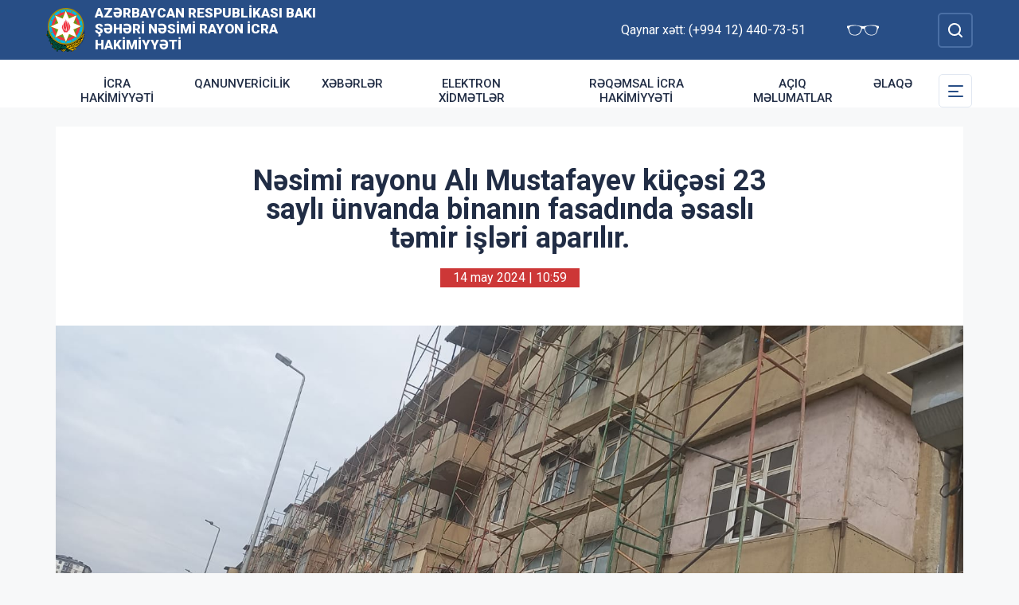

--- FILE ---
content_type: text/html; charset=UTF-8
request_url: http://nasimi-ih.gov.az/az/news/nesimi-rayonu-ali-mustafayev-kucesi-23-sayli-unvanda-binanin-fasadinda-esasli-temir-isleri-aparilir140524.html
body_size: 6637
content:
<!DOCTYPE html>
    <html lang="az">
    <head>
        <link rel="preconnect" href="https://fonts.googleapis.com">
        <link rel="preconnect" href="https://fonts.gstatic.com" crossorigin>
        <meta charset="utf-8">
        <meta name="viewport" content="width=device-width, initial-scale=1, shrink-to-fit=no">
        <meta name="csrf-token" content="rCeFDYU77izUSAXuNE4OSbWdGGR8iZZGBjSwTEeJ">
        <title>Nəsimi rayonu Alı Mustafayev küçəsi 23 saylı ünvanda binanın fasadında əsaslı təmir işləri aparılır. | AZƏRBAYCAN RESPUBLİKASI BAKI ŞƏHƏRİ NƏSİMİ RAYON İCRA HAKİMİYYƏTİ</title>
        <meta name="description" content="icra hakimiyyətinin rəsmi veb saytı">
        <meta name="author" content="NModern">
        <meta property="og:url" content="http://nasimi-ih.gov.az/az/news/nesimi-rayonu-ali-mustafayev-kucesi-23-sayli-unvanda-binanin-fasadinda-esasli-temir-isleri-aparilir140524.html" />
        <meta property="og:title" content="Nəsimi rayonu Alı Mustafayev küçəsi 23 saylı ünvanda binanın fasadında əsaslı təmir işləri aparılır." />
        <meta property="og:type" content="article" />
        <meta property="og:image" content="http://nasimi-ih.gov.az/storage/img/news/thumbs/crop_2e07eec291f2749028e16359f5915775.jpg" />
        <meta property="og:image:alt" content="Nəsimi rayonu Alı Mustafayev küçəsi 23 saylı ünvanda binanın fasadında əsaslı təmir işləri aparılır." />
        <meta property="og:description" content="Bakı şəhərində aparılan genişmiqyaslı abadlıq – quruculuq işləri çərçivəsində Nəsimi rayonunda binaların, yolların, həyətlərin, parkların, yol boyu istinad divarlarının, səkilərin, sakinlərin ümumi istifadəsində olan yerlərin yenidənqurulması, əsaslı və cari təmiri işləri davam etdirilir." />
        <link href="https://fonts.googleapis.com/css2?family=Inter:wght@500&family=Roboto:wght@400;500;700;900&display=swap" rel="stylesheet">
        <script src="https://code.jquery.com/jquery-3.6.0.min.js"  integrity="sha256-/xUj+3OJU5yExlq6GSYGSHk7tPXikynS7ogEvDej/m4="  crossorigin="anonymous"></script>
        <script src="https://cdn.jsdelivr.net/npm/@fancyapps/ui@4.0.26/dist/fancybox.umd.js" integrity="sha384-NsDLQtkqPJtwIubwhTGTE1KACyhyTX5cFJEUSpIeorRCSa+LDSL665SQ2yYhWATC" crossorigin="anonymous"></script>

        
                <link rel="stylesheet" href="https://cdn.jsdelivr.net/npm/@fancyapps/ui@4.0.26/dist/fancybox.css" integrity="sha384-CavP8iHDuIb8TJd/kck2lVogVOTS1TqhjRrx56qd7shEGw4pwdWjkbgr35TM0kbn" crossorigin="anonymous">
        <link rel="stylesheet" href="https://cdn.jsdelivr.net/npm/@fancyapps/ui@4.0.26/dist/panzoom.css" integrity="sha384-v1Dt7uHmI0d9LPXGQVEFP16PcdRWob7PHfBhBsNPUXGpXyGMQf+KX23WYEVGIDg3" crossorigin="anonymous">
        <link rel="stylesheet" href="http://nasimi-ih.gov.az/bootstrap/css/bootstrap.min.css">
        <link rel="stylesheet" href="http://nasimi-ih.gov.az/js/owlcarousel/assets/owl.carousel.min.css">
        <link rel="stylesheet" href="http://nasimi-ih.gov.az/js/owlcarousel/assets/owl.theme.default.min.css">

        <link rel="stylesheet" href="http://nasimi-ih.gov.az/css/style.css">

        <!-- Check if the language is set to RTL, so apply the RTL layouts -->
        <!-- Otherwise apply the normal LTR layouts -->


            </head>
    <body class="preload">
        <div id="fb-root"></div>
        <script async defer crossorigin="anonymous" src="https://connect.facebook.net/az_AZ/sdk.js#xfbml=1&version=v13.0&appId=1413015429012504&autoLogAppEvents=1" nonce="faYeid84"></script>
        
                <div class="collapse overlay" id="mobileNavbar">
    <div class="container p-0">
        <div class="row">
            <div class="col-12">
                <div class="container">
                    <div class="row">
                        <div class="col-12 text-end" style="height: 0;position: relative;z-index: 2000">
                            <button class="mobile-navbar-toggler" type="button" data-bs-toggle="collapse" data-bs-target="#mobileNavbar" aria-controls="mobileNavbar" aria-expanded="true" aria-label="Toggle mobile Navigation">
                                <span class="mobile-navbar-close-icon"></span>
                            </button>
                        </div>
                        <div class="col-12 text-center">
                            <a href="http://nasimi-ih.gov.az/az" title="İcra Hakimiyyəti"><img src="http://nasimi-ih.gov.az/images/gerb.svg" alt="İcra Hakimiyyəti" class="gerb"/></a>
                        </div>
                        <div class="col-12 text-center">
                            <a href="http://nasimi-ih.gov.az/az" class="mobile-head-text" title="İcra Hakimiyyəti">AZƏRBAYCAN RESPUBLİKASI BAKI ŞƏHƏRİ NƏSİMİ RAYON İCRA HAKİMİYYƏTİ</a>
                        </div>
                    </div>
                    <div class="row">
                        <div class="col-12">
                            <nav class="mobile-navbar mobile-main-navbar">
                                <ul class="navbar-nav me-auto mb-2 mb-lg-0">
                                                                                                                        <li class="nav-item">
                                                <a class="nav-link "  href="http://nasimi-ih.gov.az/az/icra-hakimiyyeti.html" >İcra Hakimiyyəti</a>
                                            </li>
                                                                                                                                                                <li class="nav-item">
                                                <a class="nav-link "  href="http://nasimi-ih.gov.az/az/qanunvericilik.html" >Qanunvericilik</a>
                                            </li>
                                                                                                                                                                <li class="nav-item">
                                                <a class="nav-link "  href="/news.html" >Xəbərlər</a>
                                            </li>
                                                                                                                                                                <li class="nav-item">
                                                <a class="nav-link "  href="http://nasimi-ih.gov.az/az/elektron-xidmetler2.html" >Elektron xidmətlər</a>
                                            </li>
                                                                                                                                                                <li class="nav-item">
                                                <a class="nav-link "  href="http://nasimi-ih.gov.az/az/reqemsal-icra-hakimiyyeti.html" target=&quot;_blank&quot;>RƏQƏMSAL İCRA HAKİMİYYƏTİ</a>
                                            </li>
                                                                                                                                                                <li class="nav-item">
                                                <a class="nav-link "  href="http://nasimi-ih.gov.az/az/aciq-melumatlar.html" target=&quot;_blank&quot;>Açıq məlumatlar</a>
                                            </li>
                                                                                                                                                                <li class="nav-item">
                                                <a class="nav-link "  href="/az/contact.html" >Əlaqə</a>
                                            </li>
                                                                                                            </ul>
                            </nav>
                        </div>
                    </div>
                    <div class="row">
                        <div class="col-12">
                            <nav class="mobile-navbar">
                                <ul class="navbar-nav me-auto mb-2 mb-lg-0">
                                                                                                                        <li class="nav-item">
                                                <a class="nav-link "  href="http://nasimi-ih.gov.az/az/azerbaycan.html" >Azərbaycan</a>
                                            </li>
                                                                                                                                                                <li class="nav-item">
                                                <a class="nav-link "  href="http://nasimi-ih.gov.az/az/olke-bascisi-nesimide2.html" >Ölkə Başçısı Nəsimidə</a>
                                            </li>
                                                                                                                                                                <li class="nav-item">
                                                <a class="nav-link "  href="http://nasimi-ih.gov.az/az/qarabag-azerbaycandir.html" >Qarabağ Azərbaycandır!</a>
                                            </li>
                                                                                                                                                                <li class="nav-item">
                                                <a class="nav-link "  href="http://nasimi-ih.gov.az/az/veten-muharibesi-sehidleri.html" >Vətən Müharibəsi şəhidləri</a>
                                            </li>
                                                                                                                                                                <li class="nav-item">
                                                <a class="nav-link "  href="http://nasimi-ih.gov.az/az/rayon-haqqinda.html" >Rayon haqqında</a>
                                            </li>
                                                                                                                                                                <li class="nav-item">
                                                <a class="nav-link "  href="http://nasimi-ih.gov.az/az/rayon-idareleri.html" >Rayon İdarələri</a>
                                            </li>
                                                                                                                                                                <li class="nav-item">
                                                <a class="nav-link "  href="http://nasimi-ih.gov.az/az/infrastruktur.html" >İnfrastruktur</a>
                                            </li>
                                                                                                                                                                <li class="nav-item">
                                                <a class="nav-link "  href="http://nasimi-ih.gov.az/az/qanunvericilik.html" >Qanunvericilik</a>
                                            </li>
                                                                                                                                                                <li class="nav-item">
                                                <a class="nav-link "  href="http://nasimi-ih.gov.az/az/apellyasiya-surasi.html" >Apellyasiya Şurası</a>
                                            </li>
                                                                                                                                                                <li class="nav-item">
                                                <a class="nav-link "  href="http://nasimi-ih.gov.az/az/ictimai-sura.html" >İctimai şura</a>
                                            </li>
                                                                                                                                                                <li class="nav-item">
                                                <a class="nav-link "  href="http://nasimi-ih.gov.az/az/azerbaycan-respublikasi-dovlet-orqanlarinin-resmi-internet-resurslari.html" >Azərbaycan Respublikası Dövlət Orqanlarının Rəsmi İnternet Resursları</a>
                                            </li>
                                                                                                                                                                <li class="nav-item">
                                                <a class="nav-link "  href="http://nasimi-ih.gov.az/az/elektron-hokumet-portali.html" >Elektron Hökumət Portalı</a>
                                            </li>
                                                                                                                                                                <li class="nav-item">
                                                <a class="nav-link "  href="http://nasimi-ih.gov.az/az/turizm.html" >Turizm</a>
                                            </li>
                                                                                                                                                                <li class="nav-item">
                                                <a class="nav-link "  href="http://nasimi-ih.gov.az/az/konulluluk-fealiyyeti.html" >Könüllülük fəaliyyəti</a>
                                            </li>
                                                                                                                                                                <li class="nav-item">
                                                <a class="nav-link "  href="http://nasimi-ih.gov.az/az/icra-hakimiyyeti-metbuatda.html" >İcra Hakimiyyəti mətbuatda</a>
                                            </li>
                                                                                                                                                                <li class="nav-item">
                                                <a class="nav-link "  href="http://nasimi-ih.gov.az/az/quotcovid-19quot-profilaktik-tedbirler.html" >&quot;COVİD-19&quot; - profilaktik tədbirlər</a>
                                            </li>
                                                                                                                                                                <li class="nav-item">
                                                <a class="nav-link "  href="http://nasimi-ih.gov.az/az/elan.html" >ELAN</a>
                                            </li>
                                                                                                                                                                <li class="nav-item">
                                                <a class="nav-link "  href="http://nasimi-ih.gov.az/az/secki.html" >SEÇKİLƏR</a>
                                            </li>
                                                                                                            </ul>
                            </nav>
                        </div>
                    </div>
                </div>
            </div>
        </div>
    </div>
</div>
<header>
    <section id="blind-mode" class="collapse">
        <div class="container">
            <div class="row">
                <div class="col-xl-6 col-lg-7">
                    <div class="row">
                        <div class="col-lg-6">
                            <div class="choice">
                                <div class="font-size">
                                    <p style="font-size: 16px;">Şriftin ölçüsü : </p>
                                    <button type="button" class="btn-font-sm active">Ab</button>
                                    <button type="button" class="btn-font-lg">Ab</button>
                                </div>

                            </div>
                        </div>
                        <div class="col-lg-6">
                            <div class="choice">
                                <div class="color">
                                    <p style="font-size: 16px;">Saytın rəngi : </p>
                                    <button type="button" class="btn-color green active"></button>
                                    <button type="button" class="btn-color white"></button>
                                </div>
                            </div>
                        </div>
                    </div>
                </div>
                <div class="col-xl-6 col-lg-5 d-flex justify-content-end align-items-center">
                    <div class="close-btn">
                        <button type="button" class="close-button" data-bs-toggle="collapse" data-bs-target="#blind-mode"></button>
                    </div>
                </div>
            </div>
        </div>
    </section>
    <div class="container-fluid head_blue">
        <div class="container h-100 p-0">
            <div class="row d-flex align-items-center h-100">
                <div class="col-1 col-lg-auto p-0 p-sm-2 d-flex d-lg-none order-3">
                    <button class="mobile-navbar-toggler" type="button" data-bs-toggle="collapse" data-bs-target="#mobileNavbar" aria-controls="mobileNavbar" aria-expanded="false" aria-label="Toggle mobile Navigation">
                        <span class="mobile-navbar-toggler-icon"></span>
                    </button>
                </div>
                <div class="col-auto p-0">
                    <a href="http://nasimi-ih.gov.az/az" title="İcra Hakimiyyəti"><img src="http://nasimi-ih.gov.az/images/gerb.svg" alt="İcra Hakimiyyəti"/></a>
                </div>
                <div class="col-auto pe-0 logo_title text-left">
                    <a href="http://nasimi-ih.gov.az/az" title="İcra Hakimiyyəti">AZƏRBAYCAN RESPUBLİKASI BAKI ŞƏHƏRİ NƏSİMİ RAYON İCRA HAKİMİYYƏTİ</a>
                </div>
                <div class="col-auto p-0 ms-auto">
                    <span class="text-white me-5 d-none d-lg-inline">Qaynar xətt: (+994 12) 440-73-51</span>                    <a href="#" class="close-button d-none d-lg-inline me-4" data-bs-toggle="collapse" data-bs-target="#blind-mode"><img src="http://nasimi-ih.gov.az/images/glasses.svg" width="40" alt="" /></a>
                </div>
                <div class="col-auto p-0">
                    <div class="dropdown lang_selection">
                                            </div>
                </div>
                <div class="col-auto search_form p-0 d-none d-lg-flex">
                    <form method="GET" action="http://nasimi-ih.gov.az/az/search.html" accept-charset="UTF-8" class="d-flex" role="form">
                        <input type="text" id="search_query" name="q" placeholder="Axtar" autocomplete="off"/>
                        <input type="button" id="search_btn" />
                    </form>
                </div>
                <div class="col-auto p-0 d-lg-none order-1">
                    <button class="mobile-search-toggler" type="button" data-bs-toggle="collapse" data-bs-target="#mobileSearch" aria-controls="mobileSearch" aria-expanded="false" aria-label="Toggle mobile Search Form">
                        <span class="mobile-search-toggler-icon mt-2"></span>
                    </button>
                </div>
            </div>
        </div>
    </div>
    <div class="collapse mobile-search-form d-lg-none" id="mobileSearch">
        <form method="GET" action="http://nasimi-ih.gov.az/az/search.html" accept-charset="UTF-8" class="d-flex justify-content-center p-3" role="form">
            <input type="text" name="q" placeholder="Axtar" autocomplete="off"/>
            <input type="submit"  value=""/>
        </form>
    </div>
    <div class="container-fluid head_white">
        <div class="container h-100 p-0 d-none d-lg-block">
            <div class="row d-flex align-items-center h-100">
                <div class="col">
                    <nav class="navbar navbar-expand-lg p-0">
                        <div class="container-fluid p-0">
                            <div class="collapse navbar-collapse" id="mainNavbar">
                                <ul class="navbar-nav me-auto mb-2 mb-lg-0">
                                                                            











                                                <li class="nav-item">
                                                    <a class="nav-link "  href="http://nasimi-ih.gov.az/az/icra-hakimiyyeti.html" >İcra Hakimiyyəti</a>
                                                </li>

                                                                                                                    











                                                <li class="nav-item">
                                                    <a class="nav-link "  href="http://nasimi-ih.gov.az/az/qanunvericilik.html" >Qanunvericilik</a>
                                                </li>

                                                                                                                    











                                                <li class="nav-item">
                                                    <a class="nav-link "  href="/news.html" >Xəbərlər</a>
                                                </li>

                                                                                                                    











                                                <li class="nav-item">
                                                    <a class="nav-link "  href="http://nasimi-ih.gov.az/az/elektron-xidmetler2.html" >Elektron xidmətlər</a>
                                                </li>

                                                                                                                    











                                                <li class="nav-item">
                                                    <a class="nav-link "  href="http://nasimi-ih.gov.az/az/reqemsal-icra-hakimiyyeti.html" target=&quot;_blank&quot;>RƏQƏMSAL İCRA HAKİMİYYƏTİ</a>
                                                </li>

                                                                                                                    











                                                <li class="nav-item">
                                                    <a class="nav-link "  href="http://nasimi-ih.gov.az/az/aciq-melumatlar.html" target=&quot;_blank&quot;>Açıq məlumatlar</a>
                                                </li>

                                                                                                                    











                                                <li class="nav-item">
                                                    <a class="nav-link "  href="/az/contact.html" >Əlaqə</a>
                                                </li>

                                                                                                            </ul>
                            </div>
                        </div>
                    </nav>
                </div>
                <div class="col-auto p-0 d-none d-lg-flex">
                    <button id="sub-navbar-toggler" class="navbar-toggler p-0 collapsed" type="button" data-bs-toggle="collapse" data-bs-target="#secondaryNavbar" aria-controls="secondaryNavbar" aria-expanded="false" aria-label="Toggle Secondary Navigation">
                        <span class="navbar-toggler-icon"></span>
                    </button>
                </div>
            </div>
            <div class="row">
                <div class="col p-0">
                    <nav class="navbar secondaryNavbar">
                        <div class="container-fluid">
                            <div class="collapse navbar-collapse" id="secondaryNavbar">
                                <div class="row pt-3 pb-3">
                                    <div class="col-3">
                                                                                                                                                            <a class="nav-link "  href="http://nasimi-ih.gov.az/az/azerbaycan.html" >Azərbaycan</a>
                                                                                                                                                                                                                                                        <a class="nav-link "  href="http://nasimi-ih.gov.az/az/olke-bascisi-nesimide2.html" >Ölkə Başçısı Nəsimidə</a>
                                                                                                                                                                                                                                                        <a class="nav-link "  href="http://nasimi-ih.gov.az/az/qarabag-azerbaycandir.html" >Qarabağ Azərbaycandır!</a>
                                                                                                                                                                                                                                                        <a class="nav-link "  href="http://nasimi-ih.gov.az/az/veten-muharibesi-sehidleri.html" >Vətən Müharibəsi şəhidləri</a>
                                                                                                                                                                                                                                                        <a class="nav-link "  href="http://nasimi-ih.gov.az/az/rayon-haqqinda.html" >Rayon haqqında</a>
                                                                                                                                                                                                                                                        <a class="nav-link "  href="http://nasimi-ih.gov.az/az/rayon-idareleri.html" >Rayon İdarələri</a>
                                                                                                                                                                        </div>
                                        <div class="col-3">
                                                                                                                                                                <a class="nav-link "  href="http://nasimi-ih.gov.az/az/infrastruktur.html" >İnfrastruktur</a>
                                                                                                                                                                                                                                                        <a class="nav-link "  href="http://nasimi-ih.gov.az/az/qanunvericilik.html" >Qanunvericilik</a>
                                                                                                                                                                                                                                                        <a class="nav-link "  href="http://nasimi-ih.gov.az/az/apellyasiya-surasi.html" >Apellyasiya Şurası</a>
                                                                                                                                                                                                                                                        <a class="nav-link "  href="http://nasimi-ih.gov.az/az/ictimai-sura.html" >İctimai şura</a>
                                                                                                                                                                                                                                                        <a class="nav-link "  href="http://nasimi-ih.gov.az/az/azerbaycan-respublikasi-dovlet-orqanlarinin-resmi-internet-resurslari.html" >Azərbaycan Respublikası Dövlət Orqanlarının Rəsmi İnternet Resursları</a>
                                                                                                                                                                                                                                                        <a class="nav-link "  href="http://nasimi-ih.gov.az/az/elektron-hokumet-portali.html" >Elektron Hökumət Portalı</a>
                                                                                                                                                                        </div>
                                        <div class="col-3">
                                                                                                                                                                <a class="nav-link "  href="http://nasimi-ih.gov.az/az/turizm.html" >Turizm</a>
                                                                                                                                                                                                                                                        <a class="nav-link "  href="http://nasimi-ih.gov.az/az/konulluluk-fealiyyeti.html" >Könüllülük fəaliyyəti</a>
                                                                                                                                                                                                                                                        <a class="nav-link "  href="http://nasimi-ih.gov.az/az/icra-hakimiyyeti-metbuatda.html" >İcra Hakimiyyəti mətbuatda</a>
                                                                                                                                                                                                                                                        <a class="nav-link "  href="http://nasimi-ih.gov.az/az/quotcovid-19quot-profilaktik-tedbirler.html" >&quot;COVİD-19&quot; - profilaktik tədbirlər</a>
                                                                                                                                                                                                                                                        <a class="nav-link "  href="http://nasimi-ih.gov.az/az/elan.html" >ELAN</a>
                                                                                                                                                                                                                                                        <a class="nav-link "  href="http://nasimi-ih.gov.az/az/secki.html" >SEÇKİLƏR</a>
                                                                                                                                                                        </div>
                                        <div class="col-3">
                                                                                                                </div>
                                </div>
                            </div>
                        </div>
                    </nav>
                </div>
            </div>
        </div>
    </div>
</header>
                    <main>
        <section class="container p-lg-0 mt-4 mb-4">
            <div class="info_content">
                <h1>Nəsimi rayonu Alı Mustafayev küçəsi 23 saylı ünvanda binanın fasadında əsaslı təmir işləri aparılır.</h1>
                <div class="text-center  mb-3 mb-lg-5">
                    <span class="bg-mainred text-white d-inline-block date ps-3 pe-3 m-auto">14 may 2024 | 10:59</span>
                </div>
                                <div id="carouselNews" class="carousel carousel-light slide news_carousel" data-bs-ride="carousel">
                                        <div class="carousel-inner">
                                                    <div class="carousel-item  active " data-bs-interval="2000">
                                <img src="http://nasimi-ih.gov.az/storage/img/news/2e07eec291f2749028e16359f5915775.jpg" class="d-block w-100" alt="01 (4)b.ş.jpg">
                            </div>
                                                                    </div>
                </div>
                                <div class="metn">
                    <p style="text-align: justify;">Bakı şəhərində aparılan genişmiqyaslı abadlıq – quruculuq işləri çərçivəsində Nəsimi rayonunda binaların, yolların, həyətlərin, parkların, yol boyu istinad divarlarının, səkilərin, sakinlərin ümumi istifadəsində olan yerlərin yenidənqurulması, əsaslı və cari təmiri işləri davam etdirilir.</p>
<p style="text-align: justify;">Eyni zamanda BMT-nin İqlim Dəyişikliyi üzrə Çərçivə Konvensiyasının Tərəflər Konfransının 29-cu sessiyası - COP29 tədbirinin Azərbaycanda keçirilməsi və Bakı şəhərinə çox sayda xarici ölkələrdən mötəbər qonaqların gəlməsi ilə əlaqədar,  mərkəzi küçə və prospektlərdə  təmizlik və abadlıq işlərinin, şəhərin ümümi görünüşünə xələl gətirən binaların fasadlarında və müxtəlif ünvanlarda təmir-barpa işlərinin  daha da intensiv şəkildə aparılması davam etdirilir.</p>
<p style="text-align: justify;">Rayonun  Alı Mustafayev küçəsi 23 saylı ünvanında yerləşən yaşayış binasının  fasadlında təmir-bərpa işlərinə başlanılıb. Belə ki, eyvanlar təmir edilir yaqış suları axıdan boru və navalçalar dəyişdirilir, binanın fasadı yeni görkəmə gətirilir.</p>
<p style="text-align: justify;">Qeyd edək ki, işlərin keyfiyyətlə həyata keçirilməsi daim nəzarətdə saxlanılmaqla, rayonun ayrı-ayrı ünvanlarında  abadlıq, quruculuq və təmir işləri davam etdirilir.</p>
                </div>
                                <div class="row">
                                            <div class="col-12 col-md-6 col-lg-4 col-xl-3">
                            <a href="http://nasimi-ih.gov.az/storage/img/news/e5681740dbe10a3bca5bcdf806d554d9.jpg" class="gallery-item gallery-photo" data-fancybox="gallery">
                                <img src="http://nasimi-ih.gov.az/storage/img/news/thumbs/e5681740dbe10a3bca5bcdf806d554d9.jpg" alt="Nəsimi rayonu Alı Mustafayev küçəsi 23 saylı ünvanda binanın fasadında əsaslı təmir işləri aparılır." />
                            </a>
                        </div>
                                            <div class="col-12 col-md-6 col-lg-4 col-xl-3">
                            <a href="http://nasimi-ih.gov.az/storage/img/news/e3668d5de39fdadaef40c77c4850b071.jpg" class="gallery-item gallery-photo" data-fancybox="gallery">
                                <img src="http://nasimi-ih.gov.az/storage/img/news/thumbs/e3668d5de39fdadaef40c77c4850b071.jpg" alt="Nəsimi rayonu Alı Mustafayev küçəsi 23 saylı ünvanda binanın fasadında əsaslı təmir işləri aparılır." />
                            </a>
                        </div>
                                            <div class="col-12 col-md-6 col-lg-4 col-xl-3">
                            <a href="http://nasimi-ih.gov.az/storage/img/news/bfab08280d00269e1aa601ef8c816b6b.jpg" class="gallery-item gallery-photo" data-fancybox="gallery">
                                <img src="http://nasimi-ih.gov.az/storage/img/news/thumbs/bfab08280d00269e1aa601ef8c816b6b.jpg" alt="Nəsimi rayonu Alı Mustafayev küçəsi 23 saylı ünvanda binanın fasadında əsaslı təmir işləri aparılır." />
                            </a>
                        </div>
                                            <div class="col-12 col-md-6 col-lg-4 col-xl-3">
                            <a href="http://nasimi-ih.gov.az/storage/img/news/a0ad0acb0cd1cccaaeec616236627465.jpg" class="gallery-item gallery-photo" data-fancybox="gallery">
                                <img src="http://nasimi-ih.gov.az/storage/img/news/thumbs/a0ad0acb0cd1cccaaeec616236627465.jpg" alt="Nəsimi rayonu Alı Mustafayev küçəsi 23 saylı ünvanda binanın fasadında əsaslı təmir işləri aparılır." />
                            </a>
                        </div>
                                            <div class="col-12 col-md-6 col-lg-4 col-xl-3">
                            <a href="http://nasimi-ih.gov.az/storage/img/news/a095f5340b5a79e146f1cbfb348063ef.jpg" class="gallery-item gallery-photo" data-fancybox="gallery">
                                <img src="http://nasimi-ih.gov.az/storage/img/news/thumbs/a095f5340b5a79e146f1cbfb348063ef.jpg" alt="Nəsimi rayonu Alı Mustafayev küçəsi 23 saylı ünvanda binanın fasadında əsaslı təmir işləri aparılır." />
                            </a>
                        </div>
                                            <div class="col-12 col-md-6 col-lg-4 col-xl-3">
                            <a href="http://nasimi-ih.gov.az/storage/img/news/06caf49cd5b38bc78ce254573ba74b28.jpg" class="gallery-item gallery-photo" data-fancybox="gallery">
                                <img src="http://nasimi-ih.gov.az/storage/img/news/thumbs/06caf49cd5b38bc78ce254573ba74b28.jpg" alt="Nəsimi rayonu Alı Mustafayev küçəsi 23 saylı ünvanda binanın fasadında əsaslı təmir işləri aparılır." />
                            </a>
                        </div>
                                    </div>
                
                <div class="metn">
                    <div class="sharing">
    <div class="d-inline-block align-text-top facebook"><div class="fb-share-button" data-href="http://nasimi-ih.gov.az/az/news/nesimi-rayonu-ali-mustafayev-kucesi-23-sayli-unvanda-binanin-fasadinda-esasli-temir-isleri-aparilir140524.html" data-layout="button_count" data-size="large"><a target="_blank" href="https://www.facebook.com/sharer/sharer.php?u=http%3A%2F%2Fnasimi-ih.gov.az%2Faz%2Fnews%2Fnesimi-rayonu-ali-mustafayev-kucesi-23-sayli-unvanda-binanin-fasadinda-esasli-temir-isleri-aparilir140524.html" class="fb-xfbml-parse-ignore">Share</a></div></div>

    <div class="d-inline-block align-text-top twitter"><a class="btn btn-primary btn-sm" href="https://twitter.com/intent/tweet?original_referer=http%3A%2F%2Ficra.loc%2F&ref_src=twsrc%5Etfw%7Ctwcamp%5Ebuttonembed%7Ctwterm%5Eshare%7Ctwgr%5E&text=N%C9%99simi%20rayonu%20Al%C4%B1%20Mustafayev%20k%C3%BC%C3%A7%C9%99si%2023%20sayl%C4%B1%20%C3%BCnvanda%20binan%C4%B1n%20fasad%C4%B1nda%20%C9%99sasl%C4%B1%20t%C9%99mir%20i%C5%9Fl%C9%99ri%20apar%C4%B1l%C4%B1r.&url=http%3A%2F%2Fnasimi-ih.gov.az%2Faz%2Fnews%2Fnesimi-rayonu-ali-mustafayev-kucesi-23-sayli-unvanda-binanin-fasadinda-esasli-temir-isleri-aparilir140524.html" target="_blank">Twitter</a></div>
    <div class="d-inline-block align-text-top whatsapp"><a class="btn btn-primary btn-sm" href="https://api.whatsapp.com/send?text=N%C9%99simi%20rayonu%20Al%C4%B1%20Mustafayev%20k%C3%BC%C3%A7%C9%99si%2023%20sayl%C4%B1%20%C3%BCnvanda%20binan%C4%B1n%20fasad%C4%B1nda%20%C9%99sasl%C4%B1%20t%C9%99mir%20i%C5%9Fl%C9%99ri%20apar%C4%B1l%C4%B1r.%0A%0A%0Ahttp%3A%2F%2Fnasimi-ih.gov.az%2Faz%2Fnews%2Fnesimi-rayonu-ali-mustafayev-kucesi-23-sayli-unvanda-binanin-fasadinda-esasli-temir-isleri-aparilir140524.html" target="_blank">WhatsApp</a></div>
    <div class="d-inline-block align-text-top telegram"><a class="btn btn-primary btn-sm" href="https://t.me/share?url=http%3A%2F%2Fnasimi-ih.gov.az%2Faz%2Fnews%2Fnesimi-rayonu-ali-mustafayev-kucesi-23-sayli-unvanda-binanin-fasadinda-esasli-temir-isleri-aparilir140524.html&text=N%C9%99simi%20rayonu%20Al%C4%B1%20Mustafayev%20k%C3%BC%C3%A7%C9%99si%2023%20sayl%C4%B1%20%C3%BCnvanda%20binan%C4%B1n%20fasad%C4%B1nda%20%C9%99sasl%C4%B1%20t%C9%99mir%20i%C5%9Fl%C9%99ri%20apar%C4%B1l%C4%B1r." target="_blank">Telegram</a></div>

    <div class="d-inline-block align-text-top email"><a class="btn btn-primary btn-sm" href="mailto:?subject=N%C9%99simi%20rayonu%20Al%C4%B1%20Mustafayev%20k%C3%BC%C3%A7%C9%99si%2023%20sayl%C4%B1%20%C3%BCnvanda%20binan%C4%B1n%20fasad%C4%B1nda%20%C9%99sasl%C4%B1%20t%C9%99mir%20i%C5%9Fl%C9%99ri%20apar%C4%B1l%C4%B1r.&body=N%C9%99simi%20rayonu%20Al%C4%B1%20Mustafayev%20k%C3%BC%C3%A7%C9%99si%2023%20sayl%C4%B1%20%C3%BCnvanda%20binan%C4%B1n%20fasad%C4%B1nda%20%C9%99sasl%C4%B1%20t%C9%99mir%20i%C5%9Fl%C9%99ri%20apar%C4%B1l%C4%B1r.%0A%0A%0Ahttp%3A%2F%2Fnasimi-ih.gov.az%2Faz%2Fnews%2Fnesimi-rayonu-ali-mustafayev-kucesi-23-sayli-unvanda-binanin-fasadinda-esasli-temir-isleri-aparilir140524.html">Mail</a></div>
</div>
                </div>
</div>
</section>
<section class="container p-lg-0 mb-4">
        <div class="row">
            <div class="col-12">
                <div class="card mycard-white">
                    <div class="card-header d-flex">
                        Keçidlər
                    </div>
                    <div class="card-body">
                        <div class="container p-0">
                            <div class="row">
                                <div class="owl-carousel owl-theme">
                                                                                                                        <div class="item">
                                                <a href="http://heydar-aliyev.org/" target=&quot;_blank&quot; title="Heydər Əliyev" class="d-block mb-3 mb-lg-0"><img src="http://nasimi-ih.gov.az/storage/img/links/00331e12897b9bd818527cc7fa131a6b.jpg" alt="" class="img-fluid w-100" /></a>
                                            </div>
                                                                                                                                                                <div class="item">
                                                <a href="http://president.az/" target=&quot;_blank&quot; title="İlham Əliyev" class="d-block mb-3 mb-lg-0"><img src="http://nasimi-ih.gov.az/storage/img/links/f9e8d96208594297d86f1d2577c6d758.jpg" alt="" class="img-fluid w-100" /></a>
                                            </div>
                                                                                                                                                                <div class="item">
                                                <a href="http://www.mehriban-aliyeva.az/" target=&quot;_blank&quot; title="Mehriban Əliyeva" class="d-block mb-3 mb-lg-0"><img src="http://nasimi-ih.gov.az/storage/img/links/a80da05b2b8ece46cf415268d0232c5b.jpg" alt="" class="img-fluid w-100" /></a>
                                            </div>
                                                                                                                                                                <div class="item">
                                                <a href="http://heydar-aliyev-foundation.org/" target=&quot;_blank&quot; title="Heydər Əliyev Fondunun veb saytı" class="d-block mb-3 mb-lg-0"><img src="http://nasimi-ih.gov.az/storage/img/links/e8b743b3fade8053e2e9f255766f145e.jpg" alt="" class="img-fluid w-100" /></a>
                                            </div>
                                                                                                                                                                <div class="item">
                                                <a href="http://asan.gov.az/" target=&quot;_blank&quot; title="Asan xidmət" class="d-block mb-3 mb-lg-0"><img src="http://nasimi-ih.gov.az/storage/img/links/48182aa351d90f79a18ba5921b617b56.jpg" alt="" class="img-fluid w-100" /></a>
                                            </div>
                                                                                                                                                                <div class="item">
                                                <a href="http://rih.gov.az/" target=&quot;_blank&quot; title="Rəqəmsal icra hakimiyyəti" class="d-block mb-3 mb-lg-0"><img src="http://nasimi-ih.gov.az/storage/img/links/67a29273bdeaa3f3f476f9c3448b02bc.jpg" alt="" class="img-fluid w-100" /></a>
                                            </div>
                                                                                                                                                                <div class="item">
                                                <a href="https://asan.gov.az/az/category/asan-kommunal" target=&quot;_blank&quot; title="Asan komunal" class="d-block mb-3 mb-lg-0"><img src="http://nasimi-ih.gov.az/storage/img/links/237876bdfcffc9dd1e3327e9a128bf7e.jpg" alt="" class="img-fluid w-100" /></a>
                                            </div>
                                                                                                            </div>
                            </div>
                        </div>
                    </div>
                </div>
            </div>
        </div>
    </section>
</main>
        <footer>
    <div class="container-fluid">
        <div class="container p-0 pt-4 pb-4">
            <div class="row">
                <div class="col-lg-4">
                    <div class="row align-items-center">
                        <div class="col-12 col-lg-12 col-xxl-auto pl-0 text-center text-xxl-start">
                            <a href="#"><img src="http://nasimi-ih.gov.az/images/gerb.svg" class="footer-gerb" alt=""/></a>
                        </div>
                        <div class="col-12 col-lg-12 col-xxl-auto pr-0 mb-4 logo_footer text-center text-xxl-start">
                            <a href="#">AZƏRBAYCAN RESPUBLİKASI BAKI ŞƏHƏRİ NƏSİMİ RAYON İCRA HAKİMİYYƏTİ</a>
                        </div>
                    </div>
                </div>
                <div class="col-12 col-sm-8 ms-auto me-auto col-lg-5 mb-4 mb-lg-0 text-center text-lg-start">
                    <span class="address">Az- 1022 , Bakıxanov küç. 643-cü məhəllə</span>
                    <span class="phone">Tel/Fax: (+994 12) 440-72-90,  (+994 12) 440-83-05</span>
                    <a href="mailto:mail@nasimi-ih.gov.az" class="mail">mail@nasimi-ih.gov.az</a>
                    <span class="phone">Qaynar xətt: (+994 12) 440-73-51</span>                </div>
                <div class="col-lg-3 social text-center text-lg-start">
                    <h4>Sosial şəbəkələr</h4>
                                        <a href="https://www.facebook.com/nesimi.rih/" target="_blank" class="facebook"></a>
                                                                <a href="https://www.youtube.com/user/nesimirih" target="_blank" class="youtube"></a>
                                                                <a href="https://www.instagram.com/nesimi_rayon_icra_hakimiyyeti/" target="_blank" class="instagram"></a>
                                                                <a href="https://twitter.com/NesimiRih" target="_blank" class="twitter"></a>
                                    </div>
            </div>
        </div>
    </div>
    <div class="container-fluid copyleft">
        <div class="container p-0">
            <div class="row">
                <div class="col">
                    <span>© Copyright 2025 - Bütün hüquqlar qorunur</span><img src="http://nasimi-ih.gov.az/az/cron" style="opacity: 0" />
                </div>
            </div>
        </div>
    </div>
</footer>



        <!-- Scripts -->
                <script defer src="http://nasimi-ih.gov.az/bootstrap/js/bootstrap.bundle.js"></script>
        <script defer src="http://nasimi-ih.gov.az/js/owlcarousel/owl.carousel.js"></script>
        <script defer src="http://nasimi-ih.gov.az/js/app.js"></script>
        <script src="http://nasimi-ih.gov.az/js/manifest.js"></script>

        <script src="http://nasimi-ih.gov.az/js/vendor.js"></script>

        <script src="http://nasimi-ih.gov.az/js/frontend.js"></script>

        
            </body>
</html>
